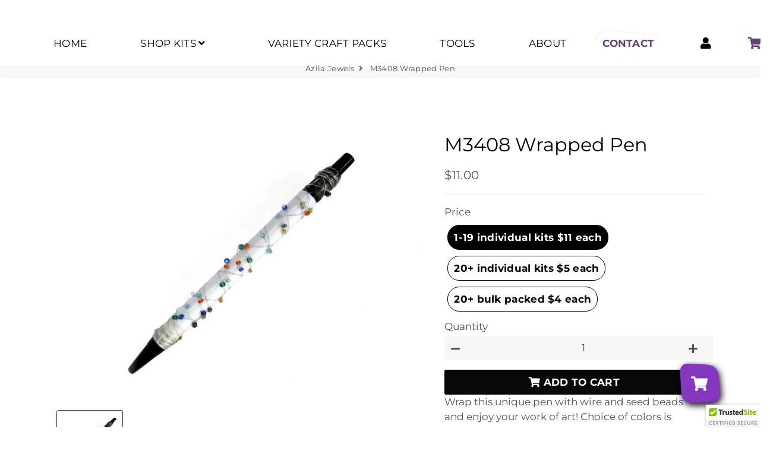

--- FILE ---
content_type: text/css
request_url: https://azilajewels.com/cdn/shop/t/14/assets/new-styles-ecom.css?v=154397571537646990721764234775
body_size: 6109
content:
/** Shopify CDN: Minification failed

Line 1572:2 Unexpected "{"
Line 1583:2 Unexpected "{"

**/
/*================ Global | Normalize ================*/
html, body {
  padding: 0;
  margin: 0;
}

article, aside, details, figcaption, figure, footer, header, hgroup, main, nav, section, summary {
  display: block;
}

audio, canvas, progress, video {
  display: inline-block;
  vertical-align: baseline;
}

input[type="number"]::-webkit-inner-spin-button,
input[type="number"]::-webkit-outer-spin-button {
  height: auto;
}

input[type="search"]::-webkit-search-cancel-button,
input[type="search"]::-webkit-search-decoration {
  -webkit-appearance: none;
}

/*================ Site-wide styles ================*/
/*================ Partials | Layout Styles ================*/
em {
  font-style: italic;
}

b, strong {
  font-weight: bold;
}

small {
  font-size: 0.9em;
}

sup, sub {
  position: relative;
  font-size: 60%;
  vertical-align: baseline;
}
sup {
  top: -0.5em;
}

sub {
  bottom: -0.5em;
}

code, pre {
  background-color: #faf7f5;
  font-family: Consolas,monospace;
  font-size: 1em;
  border: 0 none;
  padding: 0 2px;
  color: #51ab62;
}

/*================ Partials | Lists ================*/
ul, ol {
  padding: 0;
  text-rendering: optimizeLegibility;
}

ol ol {
  list-style: lower-alpha;
}

ol { list-style: decimal; }

ul.square { list-style: square outside; }
ul.disc { list-style: disc outside; }
ol.alpha { list-style: lower-alpha outside; }

.no-bullets {
  list-style: none outside;
  margin-left: 0;
}

/*================ Partials | Helper Classes ================*/
.is-transitioning {
  display: block !important;
  visibility: visible !important;
}

.display-table {
  display: table;
  table-layout: fixed;
  width: 100%;
}

.display-table-cell {
  display: table-cell;
  vertical-align: middle;
  float: none;
}

/*============================================================================
  #OOCSS Media Object
    - http://www.stubbornella.org/content/2010/06/25/the-media-object-saves-hundreds-of-lines-of-code/
==============================================================================*/
.media,
.media-flex {
  overflow: hidden;
  _overflow: visible;
  zoom: 1;
}

.media-img img,
.media-img-right img {
  display: block;
}

/*================ Partials | Links and Buttons ================*/
button {
  overflow: visible;
}

button[disabled],
html input[disabled] {
  cursor: default;
}

.btn,
.rte .btn {
  display: inline-block;
  padding: 8px 10px;
  margin: 0;
  width: auto;
  line-height: 1.42;
  font-weight: bold;
  text-decoration: none;
  text-align: center;
  vertical-align: middle;
  white-space: normal;
  cursor: pointer;
  border: 1px solid transparent;
  @include prefix('user-select', 'none');
  -webkit-appearance: none;
  -moz-appearance: none;
}

/*================ Force an input/button to look like a text link ================*/
.text-link {
  display: inline;
  border: 0 none;
  background: none;
  padding: 0;
  margin: 0;
}

/*================ Partials | Images, SVG, and iframes ================*/
img {
  border: 0 none;
}

svg:not(:root) {
  overflow: hidden;
}

img,
iframe {
  max-width: 100%;
}

.table-wrap {
  max-width: 100%;
  overflow: auto;
  -webkit-overflow-scrolling: touch;
}

/*================ Partials | Forms ================*/
form {
  margin: 0;
}

/*================ Prevent zoom on touch devices in active inputs ================*/
button,
input,
textarea {
  -webkit-appearance: none;
  -moz-appearance: none;
}

button {
  background: none;
  border: none;
  display: inline-block;
  cursor: pointer;
}

legend {
  border: 0;
  padding: 0;
}

button,
input[type="submit"] {
  cursor: pointer;
}
textarea {
  min-height: 100px;
}

/*================ Input element overrides ================*/
input[type="checkbox"],
input[type="radio"] {
  margin: 0 10px 0 0;
  padding: 0;
  width: auto;
}

input[type="checkbox"] {
  -webkit-appearance: checkbox;
  -moz-appearance: checkbox;
}

input[type="radio"] {
  -webkit-appearance: radio;
  -moz-appearance: radio;
}

input[type="image"] {
  padding-left: 0;
  padding-right: 0;
}

optgroup {
  font-weight: bold;
}

/* // Force option color (affects IE only) */
option {
  color: #000;
  background-color: #fff;
}

select::-ms-expand {
  display: none;
}

/*================ Form labels ================*/
label[for] {
  cursor: pointer;
}

/*================ Input Group ================*/
.input-group-field,
.input-group-btn {
  display: table-cell;
  vertical-align: middle;
  margin: 0;
}

.input-group .input-group-field {
  width: 100%;
}
.input-group-btn {
  position: relative;
  white-space: nowrap;
  width: 1%;
  padding: 0;
}

/*================ Partials | Icons ================*/
.icon-fallback-text .icon {
  display: none;

  .supports-fontface & {
    display: inline-block;
  }
}


/*============================================================================
  A generic way to visually hide content while
  remaining accessible to screen readers (h5bp.com)
==============================================================================*/

.icon:before {
  display: none;
}

/*================ Icon mapping ================*/
.icon-amazon_payments:before { content: "\e800"; }
.icon-american_express:before { content: "\41"; }
.icon-apple_pay:before { content: "\e90c"; }
.icon-arrow-down:before { content: "\e607"; }
.icon-arrow-left:before { content: "\e900"; }
.icon-arrow-right:before { content: "\e901"; }
.icon-bitcoin:before { content: "\42"; }
.icon-cart:before { content: "\e600"; }
.icon-cirrus:before { content: "\e904"; }
.icon-customer:before { content: "\e605"; }
.icon-dankort:before { content: "\64"; }
.icon-diners_club:before { content: "\63"; }
.icon-discover:before { content: "\44"; }
.icon-dogecoin:before { content: "\e908"; }
.icon-dwolla:before { content: "\e902"; }
.icon-facebook:before { content: "\e609"; }
.icon-fancy:before { content: "\46"; }
.icon-forbrugsforeningen:before { content: "\e903"; }
.icon-google_plus:before { content: "\e90a"; }
.icon-hamburger:before { content: "\e601"; }
.icon-instagram:before { content: "\e907"; }
.icon-interac:before { content: "\49"; }
.icon-jcb:before { content: "\4a"; }
.icon-litecoin:before { content: "\e909"; }
.icon-maestro:before { content: "\e905"; }
.icon-master:before { content: "\e906"; }
.icon-minus:before { content: "\e602"; }
.icon-paypal:before { content: "\50"; }
.icon-pin:before { content: "\e90d"; }
.icon-pinterest:before { content: "\e608"; }
.icon-plus:before { content: "\e603"; }
.icon-rss:before { content: "\72"; }
.icon-search:before { content: "\73"; }
.icon-snapchat:before { content: "\e90b"; }
.icon-tumblr:before { content: "\74"; }
.icon-twitter:before { content: "\54"; }
.icon-vimeo:before { content: "\76"; }
.icon-visa:before { content: "\56"; }
.icon-x:before { content: "\e604"; }
.icon-youtube:before { content: "\79"; }

.social-icons .icon {
  padding-right: 4px;
}

.social-icons .icon-google_plus {
  font-size: 0.8em;
}

/*================ Module | Rich Text Editor ================*/
.rte--nomargin {
  margin-bottom: 0;
}

/*================ Module | Search Bar ================*/
.search-bar {
  max-width: 100%;
}

.search-bar--header {
  max-width: 300px;
}

/*================ Mobile navigation ================*/

.mobile-nav__toggle {
  display: table-cell;
  vertical-align: middle;
  width: 1%;
}

/*================ View-specific styles ================*/
/*================ Templates | Cart Page ================*/
.cart__row {
  position: relative;
}

.cart__product-name {
  margin-bottom: 0;
}

.cart__discount {
  padding-top: 3px;
}

.cart__product-meta {
  margin-bottom: 0;
}

/*================ _Shopify_section ================ */
.shopify-section{
  position:relative;
}

/*================ _Product_grid ================*/
.grid-product__image-wrapper {
  position: relative;
  width: 100%;
  display: table;
  table-layout: fixed;
}
.grid-product__price-min {
  position: relative;
}
.price-compare{
  text-decoration: line-through;
}

/*================ _Collection_grid ================*/
.collection_grid-text-wrapper{
  text-align: center;
}
.collection_grid-title{
  margin-bottom: 0;
}

/*================ _Article_grid ================*/

/* //image */
.article__featured-link {

}

/* //tags */
.tags--article{

}

/*============================================================================
  _Vendor
==============================================================================*/

/*================ _Magnific_popup ================*/
.mfp-bg {
  top: 0;
  left: 0;
  width: 100%;
  height: 100%;
  z-index: 1042;
  overflow: hidden;
  position: fixed;
  background: #0b0b0b;
  opacity: 0.8;
  filter: alpha(opacity=80); }

.mfp-wrap {
  top: 0;
  left: 0;
  width: 100%;
  height: 100%;
  z-index: 1043;
  position: fixed;
  outline: none !important;
  -webkit-backface-visibility: hidden; }

.mfp-container {
  text-align: center;
  position: absolute;
  width: 100%;
  height: 100%;
  left: 0;
  top: 0;
  padding: 0 8px;
  -webkit-box-sizing: border-box;
  -moz-box-sizing: border-box;
  box-sizing: border-box; }

.mfp-container:before {
  content: '';
  display: inline-block;
  height: 100%;
  vertical-align: middle; }

.mfp-align-top .mfp-container:before {
  display: none; }

.mfp-content {
  position: relative;
  display: inline-block;
  vertical-align: middle;
  margin: 0 auto;
  text-align: left;
  z-index: 1045; }

.mfp-inline-holder .mfp-content, .mfp-ajax-holder .mfp-content {
  width: 100%;
  cursor: auto; }

.mfp-ajax-cur {
  cursor: progress; }

.mfp-zoom-out-cur, .mfp-zoom-out-cur .mfp-image-holder .mfp-close {
  cursor: -moz-zoom-out;
  cursor: -webkit-zoom-out;
  cursor: zoom-out; }

.mfp-zoom {
  cursor: pointer;
  cursor: -webkit-zoom-in;
  cursor: -moz-zoom-in;
  cursor: zoom-in; }

.mfp-auto-cursor .mfp-content {
  cursor: auto; }

.mfp-close, .mfp-arrow, .mfp-preloader, .mfp-counter {
  -webkit-user-select: none;
  -moz-user-select: none;
  user-select: none; }

.mfp-loading.mfp-figure {
  display: none; }

.mfp-hide {
  display: none !important; }

.mfp-preloader {
  color: #CCC;
  position: absolute;
  top: 50%;
  width: auto;
  text-align: center;
  margin-top: -0.8em;
  left: 8px;
  right: 8px;
  z-index: 1044; }
.mfp-preloader a {
  color: #CCC; }
.mfp-preloader a:hover {
  color: #FFF; }

.mfp-s-ready .mfp-preloader {
  display: none; }

.mfp-s-error .mfp-content {
  display: none; }

button.mfp-close, button.mfp-arrow {
  overflow: visible;
  cursor: pointer;
  background: transparent;
  border: 0;
  -webkit-appearance: none;
  display: block;
  outline: none;
  padding: 0;
  z-index: 1046;
  -webkit-box-shadow: none;
  box-shadow: none; }
button::-moz-focus-inner {
  padding: 0;
  border: 0; }

.mfp-close {
  width: 44px;
  height: 44px;
  line-height: 44px;
  position: absolute;
  right: 0;
  top: 0;
  text-decoration: none;
  text-align: center;
  opacity: 0.65;
  filter: alpha(opacity=65);
  padding: 0 0 18px 10px;
  color: #FFF;
  font-style: normal;
  font-size: 28px;
  font-family: Arial, Baskerville, monospace;
}

.mfp-close-btn-in .mfp-close {
  color: #333; }

.mfp-image-holder .mfp-close, .mfp-iframe-holder .mfp-close {
  color: #FFF;
  right: -6px;
  text-align: right;
  padding-right: 6px;
  width: 100%; }

.mfp-counter {
  position: absolute;
  top: 0;
  right: 0;
  color: #CCC;
  font-size: 12px;
  line-height: 18px;
  white-space: nowrap; }

.mfp-arrow {
  position: absolute;
  opacity: 0.65;
  filter: alpha(opacity=65);
  margin: 0;
  top: 50%;
  margin-top: -55px;
  padding: 0;
  width: 90px;
  height: 110px;
  -webkit-tap-highlight-color: rgba(0, 0, 0, 0); }
.mfp-arrow:active {
  margin-top: -54px; }
.mfp-arrow:hover, .mfp-arrow:focus {
  opacity: 1;
  filter: alpha(opacity=100); }
.mfp-arrow:before, .mfp-arrow:after, .mfp-arrow .mfp-b, .mfp-arrow .mfp-a {
  content: '';
  display: block;
  width: 0;
  height: 0;
  position: absolute;
  left: 0;
  top: 0;
  margin-top: 35px;
  margin-left: 35px;
  border: medium inset transparent; }
.mfp-arrow:after, .mfp-arrow .mfp-a {
  border-top-width: 13px;
  border-bottom-width: 13px;
  top: 8px; }
.mfp-arrow:before, .mfp-arrow .mfp-b {
  border-top-width: 21px;
  border-bottom-width: 21px;
  opacity: 0.7; }

.mfp-arrow-left {
  left: 0; }
.mfp-arrow-left:after, .mfp-arrow-left .mfp-a {
  border-right: 17px solid #FFF;
  margin-left: 31px; }
.mfp-arrow-left:before, .mfp-arrow-left .mfp-b {
  margin-left: 25px;
  border-right: 27px solid #3F3F3F; }

.mfp-arrow-right {
  right: 0; }
.mfp-arrow-right:after, .mfp-arrow-right .mfp-a {
  border-left: 17px solid #FFF;
  margin-left: 39px; }
.mfp-arrow-right:before, .mfp-arrow-right .mfp-b {
  border-left: 27px solid #3F3F3F; }

.mfp-iframe-holder {
  padding-top: 40px;
  padding-bottom: 40px; }
.mfp-iframe-holder .mfp-content {
  line-height: 0;
  width: 100%;
  max-width: 900px; }
.mfp-iframe-holder .mfp-close {
  top: -40px; }

.mfp-iframe-scaler {
  width: 100%;
  height: 0;
  overflow: hidden;
  padding-top: 56.25%; }
.mfp-iframe-scaler iframe {
  position: absolute;
  display: block;
  top: 0;
  left: 0;
  width: 100%;
  height: 100%;
  box-shadow: 0 0 8px rgba(0, 0, 0, 0.6);
  background: #000; }

/* Main image in popup */
img.mfp-img {
  width: auto;
  max-width: 100%;
  height: auto;
  display: block;
  line-height: 0;
  -webkit-box-sizing: border-box;
  -moz-box-sizing: border-box;
  box-sizing: border-box;
/*   //padding: 40px 0 40px; */
  margin: 0 auto;
}

/* The shadow behind the image */
.mfp-figure {
  line-height: 0;
}
.mfp-figure:after {
    content: '';
    position: absolute;
    left: 0;
    top: 40px;
    bottom: 40px;
    display: block;
    right: 0;
    width: auto;
    height: auto;
    z-index: -1;
    box-shadow: 0 0 8px rgba(0, 0, 0, 0.6);
}
.mfp-figure small {
    color: #BDBDBD;
    display: block;
    font-size: 12px;
    line-height: 14px;
}
.mfp-figure figure {
    margin: 0;
}

.mfp-bottom-bar {
  margin-top: -36px;
  position: absolute;
  top: 100%;
  left: 0;
  width: 100%;
  cursor: auto;
}

.mfp-title {
  text-align: left;
  line-height: 18px;
  color: #F3F3F3;
  word-wrap: break-word;
  padding-right: 36px;
}

.mfp-image-holder .mfp-content {
  max-width: 100%;
}

.mfp-gallery .mfp-image-holder .mfp-figure {
  cursor: pointer;
}

@media screen and (max-width: 800px) and (orientation: landscape), screen and (max-height: 300px) {
  /**
  * Remove all paddings around the image on small screen
  */
  .mfp-img-mobile .mfp-image-holder {
    padding-left: 0;
    padding-right: 0; }
  .mfp-img-mobile img.mfp-img {
    padding: 0; }
  .mfp-img-mobile .mfp-figure:after {
    top: 0;
    bottom: 0; }
  .mfp-img-mobile .mfp-figure small {
    display: inline;
    margin-left: 5px; }
  .mfp-img-mobile .mfp-bottom-bar {
    background: rgba(0, 0, 0, 0.6);
    bottom: 0;
    margin: 0;
    top: auto;
    padding: 3px 5px;
    position: fixed;
    -webkit-box-sizing: border-box;
    -moz-box-sizing: border-box;
    box-sizing: border-box; }
  .mfp-img-mobile .mfp-bottom-bar:empty {
    padding: 0; }
  .mfp-img-mobile .mfp-counter {
    right: 5px;
    top: 3px; }
  .mfp-img-mobile .mfp-close {
    top: 0;
    right: 0;
    width: 35px;
    height: 35px;
    line-height: 35px;
    background: rgba(0, 0, 0, 0.6);
    position: fixed;
    text-align: center;
    padding: 0; }
}

@media all and (max-width: 900px) {
  .mfp-arrow {
    -webkit-transform: scale(0.75);
    transform: scale(0.75); }

  .mfp-arrow-left {
    -webkit-transform-origin: 0;
    transform-origin: 0; }

  .mfp-arrow-right {
    -webkit-transform-origin: 100%;
    transform-origin: 100%; }

/*   //.mfp-container {
  //  padding-left: 6px;
  //  padding-right: 6px;
  //} */
}

.mfp-ie7 .mfp-img {
  padding: 0; }
.mfp-ie7 .mfp-bottom-bar {
  width: 600px;
  left: 50%;
  margin-left: -300px;
  margin-top: 5px;
  padding-bottom: 5px; }
.mfp-ie7 .mfp-container {
  padding: 0; }
.mfp-ie7 .mfp-content {
  padding-top: 44px; }
.mfp-ie7 .mfp-close {
  top: 0;
  right: 0;
  padding-top: 0; }

/*================ Module | Product Lightbox ================*/
.mfp-counter {
  display: none;
}

/*================ _Slick_slider ================*/
.slick-slider {
  position: relative;
  display: block;
  box-sizing: border-box;
  -moz-box-sizing: border-box;
  -webkit-touch-callout: none;
  -webkit-user-select: none;
  -khtml-user-select: none;
  -moz-user-select: none;
  -ms-user-select: none;
  user-select: none;
  -ms-touch-action: pan-y;
  touch-action: pan-y;
  -webkit-tap-highlight-color: transparent;
  overflow:hidden;
}

/*============================================================================
  _Partials
==============================================================================*/

/*================ _Reset ================*/
html{
  overflow:initial!important;
  margin-right: 0px!Important;
}

body{
  overflow-x: hidden;
}

fieldset{
  margin:0px;
}

/*================ _Images ================*/
.image-wrapper{
  position: relative;
}

/*================ _Blockquote ================*/
blockquote {
  margin:0px;
  display: block;
  width: 100%;
}

/*================ _Quantity_selectors ================*/
/* //minus button */
.qty-minus{
  left:0;
}

/* //plus button */
.qty-plus{
  right:0;
}

/*============================================================================
  _Global_section
==============================================================================*/

/*================ _Announcement ================*/
.announcement-wrapper{
  width:100%; 
}

/*================ _Header ================*/
.site-nav,
.site-nav--open {
  white-space: nowrap;
}

.logo{
  border-radius:0;
}
/* 
//cart bubble */
.cart-link {
  position: relative;
}
.cart-link__bubble {
  display: none;
}

/*================ _Drawers ================*/
.drawer__title,
.drawer__close {
  display: table-cell;
  vertical-align: middle;
}

.drawer__close{
  text-align: right;
}

/*================ _Cart_drawer ================*/
.cart-empty-container{
  display:none; 
}

/* //product name */
.ajaxcart__product-name{
  display: inline-block;
}
/* //discount */
.order-discount{
  margin: 0px;
  list-style: unset;
}

/* //cart notes */
.ajaxcart__note {

}

/* //checkout note */
.ajaxcart__note_checkout{
  
}

/*================ _Nav_drawer ================*/
/* //all links */
.mobile-nav__item a{
  display: block;
}

/* //close submenu first */
.mobile-nav__sublist{
  display: none;
  margin-bottom: 0px;
}

/*============================================================================
  _Homepage_section
==============================================================================*/


/*================ _Hero ================*/
.hero-container{
  overflow: hidden;
}

/*================ _Hero_slick ================*/
/* //slide */
.hero__slide{
  outline:none!important;
  position: relative;
}

/*================ _Quotes ================*/
.quote-image{
  margin: auto; 
}

/*================ _Logo_list ================*/
.logo-bar__image {
  display: block;
  margin: 0 auto;
  border-radius: 0px;
}

.logo-bar__link {
  display: block;
}

/*================ _Custom_html ================*/
.custom__item-inner {
  position: relative;
  display: inline-block;
  text-align: left;
  max-width: 100%;
}

.custom__item-inner--video,
.custom__item-inner--html {
  display: block;
}

/*================ _Map ================*/
.map-section--load-error {
  height: auto;
}

.map-section__overlay {
  position: absolute;
  top: 0;
  right: 0;
  bottom: 0;
  left: 0;
  opacity: 0;
  z-index: 0;
}

/* // Hide Google maps UI */
.gm-style-cc,
.gm-style-cc + div {
  visibility: hidden;
}

/*================ _Product_template ================*/

/* //Product photo */
.product-single__photos {
  overflow-anchor: none;
}
.product-single__photo--container{
  max-width:100%!important;
  margin: 0 auto;
}

/* //button wrapper */
.product-single__add-to-cart--full-width {
  width: 100%;
}

/* //dynamic branded button */
.shopify-payment-button__button--hidden{
  display:none!important;
}

/* //paypal button */
.zoid-outlet > iframe.zoid-component-frame{
  z-index: inherit!important; 
}

/*================ _All_collection_template ================*/


/*================ _Blog_template ================*/

/* //RRS */
.rss-link {
  font-size: 0.6em;
}


/*============================================================================
  _Pages
==============================================================================*/

/*================ _Password_page ================*/
.template-password{
  position: relative;
  min-height:100vh;
}
.password-page__main {
  width: 100%;
  height: 100%;
  margin: 0 auto;
}

/* //footer */
.password-page__footer{
  position: absolute;
  bottom:0;
  left:0;
  right:0;
  width:100%;
}

/*================ _Search_page ================*/
.lt-ie9 .grid-uniform .grid-search {
  display: inline-block;
  margin-left: -4px;
  float: none;
}

.grid-search__product {
  position: relative;
  text-align: center;
}

.grid-search__page{
  height: 100%;
}

/*============================================================================
  _Utilities
==============================================================================*/
.visible{
  opacity:1;
  visibility: visible;
}
.show{
  display: block;
}

.p-0{
  padding:0px!important;
}

/*================ _font_awesome ================*/
.fas:before{
  font-family: "Font Awesome 5 Free"!important;
  font-weight:900!important;
}
.fab:before{
  font-family: "Font Awesome 5 Brands"!important;
}

#section-1600452739637 > div > div.wrapper--full > div > div:nth-child(2) > a > div ::after{opacity:0.1 !important}

.leftt
{
  left:0% !important;
}

.js-qty__num{margin-left:15px; margin-right:15px;}


.is-sold-out .grid-product__image-link {
  opacity: unset;
}








.remove-ecom {
    position: absolute;
    bottom: -25px;
    right: -8px;
    font-size: 11px;
    /* margin-bottom: 16px; */
}
  button.remove-ecom.qty-adjust.ajaxcart__qty-adjust.ajaxcart__qty--minus.icon-fallback-text {
    position: absolute;
    right: -160px;
}
  
  
  a.soldoutlink {
    z-index: 10;
    cursor: pointer;
    width: 436px;
    height: 58px;
    position: absolute;
}
  a.soldoutlink2 {
    top: 0px;
    position: absolute;
    min-width: 186px;
}

  
  .errors.qty-error {
    background-color: #080808;
    border-color: #080808;
    color: #fff;
    text-transform: uppercase;
    font-size: 14px;
    /* background-color: #fff; */
    /* border-color: #fff; */
    /* color: #515151; */
    /* border-color: #f2f2f2; */
}
  
  .errors.qty-error:hover {
    opacity: 0.6;
}
  .sales-tag.tag-sold-out {
    
    font-weight: 900;
    
}
  
  button.remove-ecom {
    font-weight: bold;
    padding: 3px 5px;
    background-color: #f7f7f7;
    border-color: #f7f7f7;
    color: #202020;
}

/*---------------------------------*/
div#avada-fsb-content {
  display: none;
}



ul.inner-nav-containers li:last-child a.site-nav__link {
  color: #62437D;
  font-weight: 700;
  padding: 14px;
}

body#diy-jewelry-kits-diy-craft-kits {
  padding-top: 0 !important;
}  
.qsk-promobar {
  display: none;
}  

@media only screen and (min-width: 1024px) {
  /* For desktop: */

  ul.inner-nav-containers li.site-nav__item:last-child {
    /* color: bisque !important; /cdn/shop/files/button_shape.png?v=1616562206 */
    /* background: aqua;    */
    background-image: url(/cdn/shop/files/button_shape_2.png?v=1616562875);
    background-position: center;
    background-size: contain;
    background-repeat: no-repeat;
  }    

  wrapper-fluid.header-wrapper {
    padding-top: 68px;
  } 


  /*     header.site-header {
  margin-top: 37px;
} */

  .site-nav__link {
    padding: 8px 43px;
  }

  header.site-header {
    padding-top: 36px;
  }  

  .is-scrolling header.site-header {
    padding-top: 0;
  } 
  /* .wrapper-fluid.header-wrapper {
  padding-top: 68px;
} 

  img.logo.inverted-logo {
  width: 323px;
  padding-left: 40px;
  padding-top: 38px;
}  
  ul.inner-nav-containers li {
  padding: 0 30px;
}
  ul.inner-nav-containers li a {
  letter-spacing: 0;
  font-weight: lighter;
}   */
}
.animation_img{
  width: 30%;
  height: auto;

}
/* For mobile phones: */

@media only screen and (max-width: 600px) {
  /*   .wrapper-fluid.header-wrapper {
  padding-top: 2px;
}  */


  .text-bg {
    background: #00000063;
  }

  /*        .animation_img{
  width: 19% !important;
} */


}



/*----------------------ecom---------------------*/




.grid__item.large--four-twelfths.medium--four-twelfths {
  position: relative;
}

.grid__item.large--four-twelfths.medium--four-twelfths h3, .grid__item.large--four-twelfths.medium--four-twelfths .h3, .grid__item.large--four-twelfths.medium--four-twelfths .h3 {
  width: 100%;
  /*     position: absolute;
  bottom: 28%; */
  color: white;
  /* left: 78px; */
  font-size: calc(100% + 6px);
  /*     font-weight: 900; */
  font-family: 'Lilita One', cursive;
  text-align: center;
  /* width: 100%; */
}

.grid__item.large--four-twelfths.medium--four-twelfths .rte {
  width: 100%;
  /*     position: absolute;
  bottom: 15%; */
  color: white;
  /* left: 77px; */
  font-size: 100%;
  /* width: 269px; */
  text-align: center;
  padding: 0 75px;
}

.featured_col_title{
  position: absolute;
  bottom: 15%;
  width: 100%;
}
/*~~~~~~~~~~~~~~~~~~~~~~~~~~~~~~


~~~~~~~~~~~~~~~~~~~~~~~~~~~~~~~~~*/
@media screen and (max-width: 1024.1px){

  .hero__inner.main_banner_ecom {
    margin-top: 92px;
  }
  .ecom-banner_title h2.hero__title {
    font-size: 6VW !important;
  }
  .animation_img {

    height: calc(100% - 656px) !important;
    top: 22% !important;
  }

}


@media screen and (max-width: 769px){
  .hero-mobile-xlarge {
    min-height: calc(100vh - 147px);
  }
  .hero-3 h2.hero__title {
    margin-bottom: 47px !important;

  }

}
/*  added on 8/7/2021  */
html.supports-js.supports-touch.supports-csstransforms.supports-csstransforms3d.supports-fontface.supports-pointerevents {
  padding-bottom: 0px !important;
}
/*  added on 8/7/2021 | END  */


/* added on 11/10/2021 */
/*  =========== ABOUT PAGE ==========  */
.about_container .section {
  width: 80%;
  margin: 0 auto;
  display: flex;
  align-items: center;
}

.about_container .section_box {
  color: #8538bd;
  text-align: justify;
}

.about_container .about_img {
  max-width: 80%;
}

.about_container .text_wrapper.section_box_1_text_wrapper {
  line-height: 1.5;
  letter-spacing: 1.2px;
}

.about_container .section_box.section_box_1 {
  flex-basis: 75%;
}

.about_container .section_box.section_box_2 {
  flex-basis: 60%;
  text-align: center;
}

.about_container span.hi_text {
  font-size: 60px;
}

.about_container .section_1 .section_box_2 {
  text-align: right;
}

/* section 2 */
.about_container .section.section_2 {
  flex-direction: row-reverse;
}

.about_container .section_2 .section_box_2 {
  text-align: left;
}

.about_container span.sell_text {
  font-style: italic;
  font-size: 20px;
}

/* section_3 */
.about_container .section_3 .section_box_2 {
  text-align: right;
}

/* section 4 */
.about_container .section_4 {
  background-image: url('/cdn/shop/files/about-page_0015_Rectangle-1.png?v=1636527700');
  width: 100%;
  margin: 0;
  padding: 2% 0;
  margin-bottom: 3%;
}

.about_container .section_4 .section_box.section_box_1 {
  flex-basis: 75%;
}

.about_container .section_4 .section_box.section_box_2 {
  flex-basis: 25%;
  text-align: center;
}

.about_container .h1_text,
.about_container .h3_text {
  margin: 0;
  letter-spacing: initial;
}

.about_container .h1_text {
  color: white;
}

.about_container .h3_text {
  color: #38d1f0;
}

.about_container .section_4 .section_box_1 {
  padding-left: 9%;
  padding-right: 0;
}

.about_container .section_4 .section_box_2 {
  padding-right: 9%;
  padding-left: 0;
}

/* section_5 */
.about_container .section_5 {
  flex-direction: row-reverse;
}

.about_container .section_5 .section_box_2 {
  text-align: left;
}

/* section_6 */
.about_container .section_6 .section_box_2 {
  text-align: right;
}

/* section_7 */
.about_container .section_7 .h1_text {
  color: #c043a4;
}

.about_container .section_7 .h3_text {
  color: #8538bd;
}

.about_container .section_7 {
  background-image: url('/cdn/shop/files/about-page_0014_Rectangle-1-copy-6.png?v=1636527700');
  width: 100%;
  margin: 0;
  padding: 2% 0;
  margin-bottom: 3%;
  margin-top: 3%;
}

.about_container .section_7 .section_box_1 {
  padding-left: 9%;
  padding-right: 0;
}

.about_container .section_7 .section_box_2 {
  padding-right: 9%;
  padding-left: 0;
}
.about_container .share_btn {
  background-image: url('/cdn/shop/files/about-page_0009_button.png?v=1636527699');
  background-repeat: no-repeat;
  height: 70px;
  position: relative;
  margin-top: 2%;
}
.about_container .shop_now_link {
  position: absolute;
  top: 13%;
  left: 3%;
  font-size: 28px;
  text-decoration: none !important;
  color: #c043a4;
}

/* section_8 */
.about_container .section_8 {
  display: block;
  width: 100%;
}

/* section_9 */
.about_container .section_9 {
  display: block;
  width: 100%;
  text-align: center;
}

.about_container .section_9 .h1_text {
  text-align: center;
  font-size: 50px;
}

.about_container .section_9 .h1_text .blue {
  color: #38d1ed;
}

.about_container .section_9 .h1_text .purple {
  color: #8538bd;
}

.about_container .section_9 .h1_text .pink {
  color: #c043a4;
}

@media only screen and (max-width: 800px) {
  .about_container .section {
    flex-direction: column;
    width: 100%;
    align-items: flex-start;
  }

  .about_container .section.section_5 {
    flex-direction: row-reverse;
  }

  .about_container .section.section_6 {
    flex-direction: row;
  }



  .about_container .section_box_2 {
    text-align: center !important;
  }

  .about_container .section_4 .section_box_2,
  {
    padding-right: 0%;
  }

  .about_container .section_4 .section_box_1 {
    padding-left: 0%;
    padding: 1%;
  }


  .about_container .section_7 .section_box_2,
  {
    padding-right: 0%;
  }

  .about_container .section_7 .section_box_1 {
    padding-left: 0%;
    padding: 1%;
  }

  .about_container .section.section_2 {
    flex-direction: column;
  }

  .about_container .section_9 .h1_text {
    font-size: 30px;
  }

  .about_container .section_4 {
    flex-direction: row;
  }

  .about_container .section_4 .section_box_2 {
    padding-right: 0;
  }

  .about_container .section_7 {
    flex-direction: row;
  }

  .about_container .section_7 .section_box_2 {
    padding-right: 0;
  }

  .about_container .section_box.section_box_2 {
    align-self: center;
  }
}

@media only screen and (max-width: 500px) {
  .about_container .about_container {
    max-width: 100%;
  }

  .about_container .section.section_5 {
    flex-direction: column;
  }

  .about_container .section.section_6 {
    flex-direction: column;
  }

  .about_container .section_4 {
    flex-direction: column;
  }

  .about_container .section_7 {
    flex-direction: column;
  }

  .about_container .section {
    width: 100%;
  }
}
/* added on 11/10/2021 | END */
  
  

